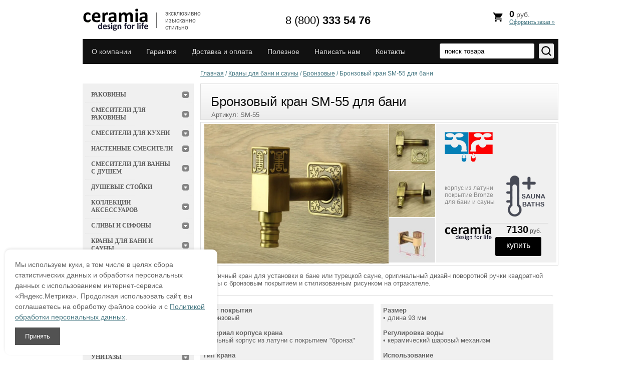

--- FILE ---
content_type: text/html; charset=utf-8
request_url: http://ceramia.ru/product/bronzoviy-kran-sm-55-dlya-bani
body_size: 10369
content:
  		
    	        
  
  
  	        
  <!DOCTYPE html>
<html lang="ru">
<head>
<meta name="viewport" content="width=device-width, initial-scale=1">
<meta http-equiv="X-UA-Compatible" content="IE=edge" />
<meta http-equiv="Content-Type" content="text/html; charset=UTF-8" />


<meta name="description" content="Бронзовый кран SM-55 для бани купить по 7130 рублей с доставкой по Москве и России.">
<meta name="keywords" content="Бронзовый кран SM-55 для бани купить доставка фото">	
<title>Бронзовый кран SM-55 для бани купить в интернет магазине Ceramia</title>
<meta name="theme-color" content="#248000">
<meta name="msapplication-TileColor" content="#248000">
<link rel="stylesheet" href="/t/v653/images/styles_shop.css?v=1.1" >
		

            <!-- 46b9544ffa2e5e73c3c971fe2ede35a5 -->
            <script src='/shared/s3/js/lang/ru.js'></script>
            <script src='/shared/s3/js/common.min.js'></script>
        <link rel='stylesheet' type='text/css' href='/shared/s3/css/calendar.css' /><link rel='stylesheet' type='text/css' href='/shared/highslide-4.1.13/highslide.min.css'/>
<script type='text/javascript' src='/shared/highslide-4.1.13/highslide.packed.js'></script>
<script type='text/javascript'>
hs.graphicsDir = '/shared/highslide-4.1.13/graphics/';
hs.outlineType = null;
hs.showCredits = false;
hs.lang={cssDirection:'ltr',loadingText:'Загрузка...',loadingTitle:'Кликните чтобы отменить',focusTitle:'Нажмите чтобы перенести вперёд',fullExpandTitle:'Увеличить',fullExpandText:'Полноэкранный',previousText:'Предыдущий',previousTitle:'Назад (стрелка влево)',nextText:'Далее',nextTitle:'Далее (стрелка вправо)',moveTitle:'Передвинуть',moveText:'Передвинуть',closeText:'Закрыть',closeTitle:'Закрыть (Esc)',resizeTitle:'Восстановить размер',playText:'Слайд-шоу',playTitle:'Слайд-шоу (пробел)',pauseText:'Пауза',pauseTitle:'Приостановить слайд-шоу (пробел)',number:'Изображение %1/%2',restoreTitle:'Нажмите чтобы посмотреть картинку, используйте мышь для перетаскивания. Используйте клавиши вперёд и назад'};</script>
<link rel="icon" href="/favicon.ico" type="image/x-icon">


<link rel="canonical" href="/product/bronzoviy-kran-sm-55-dlya-bani"/>

<!--[if IE 6]>
<link rel='stylesheet' type='text/css' href='/shared/highslide-4.1.13/highslide-ie6.css'/>
<![endif]-->
<!--[if lte IE 7 ]>
<link rel='stylesheet' type='text/css' href='/shared/highslide-4.1.13/style1_ie.css'/>
<![endif]-->

<script defer src='/shared/highslide-4.1.13/highslide.packed.js'></script>
<script>
document.addEventListener('DOMContentLoaded', function(){
hs.graphicsDir = '/shared/highslide-4.1.13/graphics/';
hs.outlineType = null;
hs.showCredits = false;
hs.lang={cssDirection:'ltr',loadingText:'Загрузка...',loadingTitle:'Кликните чтобы отменить',focusTitle:'Нажмите чтобы перенести вперёд',fullExpandTitle:'Увеличить',fullExpandText:'Полноэкранный',previousText:'Предыдущий',previousTitle:'Назад (стрелка влево)',nextText:'Далее',nextTitle:'Далее (стрелка вправо)',moveTitle:'Передвинуть',moveText:'Передвинуть',closeText:'Закрыть',closeTitle:'Закрыть (Esc)',resizeTitle:'Восстановить размер',playText:'Слайд-шоу',playTitle:'Слайд-шоу (пробел)',pauseText:'Пауза',pauseTitle:'Приостановить слайд-шоу (пробел)',number:'Изображение %1/%2',restoreTitle:'Нажмите чтобы посмотреть картинку, используйте мышь для перетаскивания. Используйте клавиши вперёд и назад'};
});
</script>

<script type="text/javascript">
document.addEventListener('DOMContentLoaded', function(){
setTimeout(function(){
    hs.captionId   = 'the-caption';
    hs.outlineType = 'rounded-white';
    widgets.addOnloadEvent(function() {
        hs.preloadImages(5);
    });
}, 1000);
});
</script>


</head>
<body>
<script src="/g/libs/jquery/1.9.1/jquery.min.js"></script>
<script async src="/shared/s3/js/shop_pack_3.js"></script>
	

<!--<script src="/t/images/snowcer.js" type="text/javascript"></script>-->
	<div class="cover">
		<header>
			<div class="triline"><div class="line_in_tri"></div><div class="line_in_tri"></div><div class="line_in_tri"></div></div>
			<a class="logo" href="http://ceramia.ru">
				<img loading="lazy" width="152" height="50" src="/t/v653/images/logo.png"  alt="">
			</a>
          <div class="work"><p style="font: normal 12px arial; color: #555555;">эксклюзивно изысканно стильно</p></div>
          <div class="phone"><p><a href="tel:88003335476" rel="nofollow" style="text-decoration:none;font: normal 22px Arial;font-weight: bold;color: #000;"><span style="font: normal 22px Arial; color: #000;">8 (800)</span> 333 54 76</a></p></div>
          <div class="basket" onclick="document.location.href='/magazin/order'">
                <img src="http://ceramia.ru/t/images/cart.svg" alt="" />
		<span id="cart_total">0</span> руб.
	 	<div id="shop-added">Добавлено в корзину</div>
	 	<a href="/magazin/order">Оформить заказ »</a>
          </div>


			<div class="clear"></div>
			<nav>
				<ul>
											<li><a href="/about">О компании</a></li>
											<li><a href="/quarantee">Гарантия</a></li>
											<li><a href="/delivery">Доставка и оплата</a></li>
											<li><a href="/usefull">Полезное</a></li>
											<li><a href="/mailus">Написать нам</a></li>
											<li><a href="/contacts">Контакты</a></li>
									</ul>
								<form action="/search" method="get" class="search_block">
					<input name="searchid" value="2358251" type="hidden">
					<input name="web" value="0" type="hidden">
					<input type="submit" value="">
					<input name="search" class="search" type="search" onblur="this.value=this.value==''?'поиск товара':this.value;" onfocus="this.value=this.value=='поиск товара'?'':this.value;" value="поиск товара">
					<div class="clear"></div>
				<re-captcha data-captcha="recaptcha"
     data-name="captcha"
     data-sitekey="6LcNwrMcAAAAAOCVMf8ZlES6oZipbnEgI-K9C8ld"
     data-lang="ru"
     data-rsize="invisible"
     data-type="image"
     data-theme="light"></re-captcha></form>

				<div class="clear"></div>
			</nav>
			<div class="clear"></div>
		</header>
		<div class="columns_box">
			<aside class="left" style="padding-top:39px;">
				<form class="poisk" action="/poisk" method="get" name="poisk" id="form">
				<input name="searchid" value="2358251" type="hidden">
				<input name="web" value="0" type="hidden">
				<input name="text" class="search" type="search" onblur="this.value=this.value==''?'поиск товара':this.value;" onfocus="this.value=this.value=='поиск товара'?'':this.value;" value="поиск товара">
				<input type="submit" value="">
				<div class="clear"></div>
			<re-captcha data-captcha="recaptcha"
     data-name="captcha"
     data-sitekey="6LcNwrMcAAAAAOCVMf8ZlES6oZipbnEgI-K9C8ld"
     data-lang="ru"
     data-rsize="invisible"
     data-type="image"
     data-theme="light"></re-captcha></form>
              			<div class="clear"></div>
			<div class="basket_bg">	
				<div class="basket" onclick="document.location.href='/magazin/order'">
					<span id="cart_total">0</span> руб.
	 				<div id="shop-added">Добавлено в корзину</div>
	 				<a href="/magazin/order">Оформить заказ»</a>
				</div>
			</div>
			<nav class="menu_left">
              <ul>	
                	
                																<li ><a href="/rakoviny">						<span>Раковины</span></a>
															
																				</li>
																									<li ><a href="/smesiteli-dlya-rakoviny">						<span>Смесители для раковины</span></a>
															
																				</li>
																									<li ><a href="/smesiteli-dlya-kuhni">						<span>Смесители для кухни</span></a>
															
																				</li>
																									<li ><a href="/nastennye-smesiteli">						<span>Настенные смесители</span></a>
															
																				</li>
																									<li ><a href="/smesiteli-dlya-vanny-s-dushem">						<span>Смесители для ванны с душем</span></a>
															
																				</li>
																									<li ><a href="/dushevye-stojki">						<span>Душевые стойки</span></a>
															
																				</li>
																									<li ><a href="/magazin/folder/acces_mix">						<span>Коллекции аксессуаров</span></a>
															
																				</li>
																									<li ><a href="/slivy-i-sifony">						<span>Сливы и сифоны</span></a>
															
																				</li>
																									<li ><a href="/krany-dlya-bani-i-sauny">						<span>Краны для бани и сауны</span></a>
															
																				<ul class="kat">
																				<li><a href="/krany-dlya-bani-i-sauny/bronzovye">Бронзовые</a>
															
																				</li>
																									<li><a href="/krany-dlya-bani-i-sauny/chernye">Черные</a>
															
																				</li>
																									<li><a href="/krany-dlya-bani-i-sauny/zolotye">Золотые</a>
															
																				</li>
																									<li><a href="/krany-dlya-bani-i-sauny/hromirovannye">Хромированные</a>
															
																				</li>
																									<li><a href="/krany-dlya-bani-i-sauny/s-derevyannoj-ruchkoj">С деревянной ручкой</a>
															
																				</li>
										</ul></li>
																									<li ><a href="/trapy-dlya-dusha">						<span>Трапы для душа</span></a>
															
																				</li>
																									<li ><a href="/unitazy">						<span>Унитазы</span></a>
															
																				</li>
																									<li ><a href="/sidenya-dlya-unitaza">						<span>Сиденья для унитаза</span></a>
															
																				</li>
																									<li ><a href="/pissuary">						<span>Писсуары</span></a>
															
																				</li>
																									<li ><a href="/mebel-dlya-vannoj">						<span>Мебель для ванной</span></a>
															
																				</li>
																									<li ><a href="/nastolnye-aksessuary">						<span>Настольные аксессуары</span></a>
															
																				</li>
																									<li ><a href="/derzhateli-dlya-fena">						<span>Держатели для фена</span></a>
															
																				</li>
																									<li ><a href="/polki">						<span>Полки</span></a>
															
																				</li>
																									<li ><a href="/musornye-vedra">						<span>Мусорные ведра</span></a>
															
																				</li>
																									<li ><a href="/kryuchki">						<span>Крючки</span></a>
															
																				</li>
																									<li ><a href="/magazin/folder/derzhateli-dlya-tualetnoj-bumagi">						<span>Держатели для туалетной бумаги</span></a>
															
																				</li>
																									<li ><a href="/magazin/folder/mirrors">						<span>Зеркала</span></a>
															
																				</li>
																									<li ><a href="/magazin/folder/door_lock">						<span>Дверные ручки</span></a>
															
																				</li>
																									<li ><a href="/magazin/folder/all_lightings">						<span>Светильники</span></a>
															
																				</li>
																									<li ><a href="/magazin/folder/clocks">						<span>Часы</span></a>
															
																				</li>
																									<li ><a href="/magazin/folder/water_dispensers">						<span>Диспенсеры для воды</span></a>
															
																				</li>
																									<li ><a href="/magazin/folder/swithes">						<span>Рамки для выключателей</span></a>
															
																				</li>
																									<li ><a href="/magazin/folder/slabs">						<span>Декоративная керамическая плитка</span></a>
															
										</li></ul>
								</nav>
								<div>
              <br>
              						<a href="/rakoviny" rel="nofollow"><img alt="Керамические раковины" height="280" loading="lazy" src="/thumb/2/7USJ_8VE2htaT-hfr4nvgg/r/d/ceram__bann.jpg" style="border-width: 0;" width="224" /></a><br />
<a href="/smesiteli-dlya-rakoviny" rel="nofollow"><img alt="Смесители" height="280" loading="lazy" src="/thumb/2/lDe8_KgvPwMh7DA3AuSYmQ/r/d/ceram__bann1.jpg" style="border-width: 0;" width="224" /></a><br />
<a href="/magazin/folder/all_lightings" rel="nofollow"><img alt="Светильники" height="280" loading="lazy" src="/thumb/2/0J8eUzAo_aJ7V8UfYuTeDg/r/d/ceram__bann2.jpg" style="border-width: 0;" width="224" /></a><br />
<a href="/magazin/folder/door_lock" rel="nofollow"><img alt="Дверные ручки" height="280" loading="lazy" src="/thumb/2/pBybcCxfo0Xl9Pf_bfiF2g/r/d/ceram__bann3.jpg" style="border-width: 0;" width="224" /></a>
					</div>
							</aside>
			<section>

              <div id="path" style="height:39px;"><div class="page-path"><a href="/"><span>Главная</span></a> / <a href="/krany-dlya-bani-i-sauny"><span>Краны для бани и сауны</span></a> / <a href="/krany-dlya-bani-i-sauny/bronzovye"><span>Бронзовые</span></a> / <span>Бронзовый кран SM-55 для бани</span></div></div>

				<h1>Бронзовый кран SM-55 для бани</h1><script>
// <![CDATA[
    var S3Shop = {
        customFields: {
"params" : {
"name" : "Параметры",
"type" : "html"
},
"imgs" : {
"name" : "Картинки товара",
"type" : "multiimage2"
},
"similar": {
    	"name": "Артикулы похожих товаров (в строку через запятую)",
    	"type": "text",
    	"size": "70",
        "maxlength":"1000"
    },
"image" : {
  "name" : "Картинка",
  "type" : "image2",
  "note" : "Размер картинки должен быть 86х84",
  "format_id" : 7
  },
"block_image" : {
  "name" : "Картинка в блоке",
  "type" : "image2",
  "note" : "Размер картинки должен быть 107х135",
  "format_id" : 7
  },
"block_title" : {
"name" : "Заголовок блока",
"type" : "text",
"size" : 40,
"maxlength" : 250
},
"similar2": {
    	"name": "Артикулы похожих товаров (в строку через запятую для блока, не больше трех)",
    	"type": "text",
    	"size": "70",
        "maxlength":"1000"
    },
"price_old":{
"type":"text",
"name":"Старая цена",
"size":"50",
"maxlength":"200"
}
},
        customFieldNames: null    };
// ]]>
</script>

<script>/* <![CDATA[ */
/* ]]> */
</script>
<div style="position: absolute; margin: -38px 0 0 22px;">Артикул: <span>SM-55</span>  </div>


    
<div itemscope itemtype="http://schema.org/Product">
      <meta itemprop="name" content="Бронзовый кран SM-55 для бани">
      <meta itemprop="mpn" content="702668803" />
      <meta itemprop="description" content="Бронзовый кран SM-55 для бани купить по 7 130 рублей с доставкой по Москве и России." />
	<meta itemprop="image" content="http://ceramia.ru/d/sm__55__new.jpg" />
      <link itemprop="url" href="http://ceramia.ru/product/bronzoviy-kran-sm-55-dlya-bani" />
      <div itemprop="offers" itemscope itemtype="http://schema.org/Offer">
      <meta itemprop="priceCurrency" content="RUB">
      <meta itemprop="price" content="7130.00">
      <link itemprop="availability" href="http://schema.org/InStock" />
      </div>

<script type="application/ld+json">
{
  "@context": "https://schema.org",
  "@type": "Product",
  "name": "Бронзовый кран SM-55 для бани",
  "description": "Бронзовый кран SM-55 для бани купить по 7 130 рублей с доставкой по Москве и России.",
  "image": "http://ceramia.ru/d/sm__55__new.jpg",
  "offers": {
    "@type": "Offer",
    "availability": "http://schema.org/InStock",
    "url": "http://ceramia.ru/product/bronzoviy-kran-sm-55-dlya-bani",
    "price": "7130.00",
    "priceCurrency": "RUB"
  },
  "sku": "702668803",
  "mpn": "702668803"
}
</script>

<div class="product">
	<div class="product-info">
    	<div class="product-info-in">
          <div class="product-pic">
                                    <a class="highslide" href="/d/sm__55__new.jpg" onClick="return hs.expand(this)" itemscope itemtype="http://schema.org/ImageObject"><img src="/d/sm__55__new.jpg" loading="lazy" width="372" height="278" alt="Бронзовый кран SM-55 для бани" title="Бронзовый кран SM-55 для бани" itemprop="contentUrl image" /></a></div>
            <div class="thumbs">
                          	<a class="highslide" href="/d/sm__55__new1.jpg" onClick="return hs.expand(this)"><img loading="lazy" width="92" height="91" src="/thumb/2/6sj8yEJdJ_WGfKlgWgYbrA/92r91/d/sm__55__new1.jpg" alt="" /></a>
                          	<a class="highslide" href="/d/sm__55__new2.jpg" onClick="return hs.expand(this)"><img loading="lazy" width="92" height="91" src="/thumb/2/NY54gfwy2Fys3XQrT8iArQ/92r91/d/sm__55__new2.jpg" alt="" /></a>
                          	<a class="highslide" href="/d/sm__55__new3.jpg" onClick="return hs.expand(this)"><img loading="lazy" width="92" height="91" src="/thumb/2/Gl4Cb59q3jX1uJSQygw_-A/92r91/d/sm__55__new3.jpg" alt="" /></a>
                          </div>
            <div class="param">
                              <div class="params">


                  <p><a class="thumbnail"><img alt="univers_use" src="/thumb/2/z-FjEEvXTNt_FrBcKJSoDg/r/d/univers_use.png" style="border-width: 0;" title="" /><span>Универсальное использование - кран может использоваться для подачи и регулировки холодной и горячей воды.</span></a></p>

<p><br />
<br />
<br />
корпус из латуни<br />
покрытие Bronze<br />
для бани и сауны</p>
                  <div class="img" style="background: url(/d/sauna_icon.png) 50% 0 no-repeat;"></div>
                </div>
                <form onsubmit="return addProductForm(6753821,702668803,7130.00,this,false);">
                    <input class="number" type="hidden" onClick="this.select()" value="1" name="product_amount">
                  <span class="vendor"><img loading="lazy" width="94" height="33" src="/t/v653/images/prod_ven.png" alt="" /></span>
                    <span class="buy">
                      <span class="price"><span style="position: relative;">7130</span> руб.</span>
                        <input type="submit" value="купить" />
                    </span>

                <re-captcha data-captcha="recaptcha"
     data-name="captcha"
     data-sitekey="6LcNwrMcAAAAAOCVMf8ZlES6oZipbnEgI-K9C8ld"
     data-lang="ru"
     data-rsize="invisible"
     data-type="image"
     data-theme="light"></re-captcha></form>

            </div>
        </div>
      <div class="clear"></div>
    </div>

   <div class="product-body"><p>Практичный кран для установки в бане или турецкой сауне, оригинальный дизайн поворотной ручки квадратной формы с бронзовым покрытием и стилизованным рисунком на отражателе.</p>

<p><img alt="line" src="/thumb/2/VSYOAkwVCsnxqcOe872prg/r/d/line.jpg" style="border-width: 0px; display: block; margin-left: auto; margin-right: auto;" title="" /></p>

<table align="center" border="0" class="table0">
	<tbody>
		<tr>
			<td style="background-color: #f0f0f0; width: 350px;"><span class="strong">Цвет покрытия</span><br />
			&bull; бронзовый<br />
			<br />
			<span class="strong">Материал корпуса крана</span><br />
			&bull; цельный корпус из латуни с покрытием &quot;бронза&quot;<br />
			<br />
			<span class="strong">Тип крана</span><br />
			&bull; поворотный<br />
			<br />
			<span class="strong">Установка</span><br />
			&bull; скрытый монтаж в стену<br />
			<br />
			<span class="strong">Присоединительный диаметр</span><br />
			&bull; 1/2 дюйма (наружный диаметр 20 мм)</td>
			<td style="width: 1px;">&nbsp;</td>
			<td style="background-color: #f0f0f0; width: 350px;"><span class="strong">Размер</span><br />
			&bull; длина 93 мм<br />
			<br />
			<span class="strong">Регулировка воды</span><br />
			&bull; керамический шаровый механизм<br />
			<br />
			<span class="strong">Использование</span><br />
			&bull; для душа, бани, сауны или хамама<br />
			<br />
			<span class="strong">Комплектность</span><br />
			&bull; полный комплект (с отражателем)<br />
			<br />
			<span class="strong">Совместимость с раковинами</span><br />
			&bull; для пристенных или накладных раковин</td>
		</tr>
	</tbody>
</table></div>
</div>
</div>






<div class="rblock_prod">
  <table class="table0" style="border-collapse: separate;width: 100%;border-spacing:0;border:none;text-align:center;">
	<tbody>
		<tr>
			<td>
			<div class="thumbnail"><img alt="warranty-icon" height="25" loading="lazy" src="/d/warranty-icon.png" style="border-width: 0;" width="18" /><span data-mce-mark="1">Вы не переплачиваете за товар, он действительно стоит этих денег. Если вы нашли такой же товар, но его цена дешевле - этого просто не может быть :)</span></div>
			</td>
			<td style="width: 317px; height: 45px;"><span class="strong" data-mce-mark="1" style="font-size: 11pt;">Лучшая цена</span><br />
			<span data-mce-mark="1" style="font-size: 12px;">прямые поставки от производителя</span></td>
			<td rowspan="3" style="width: 350px; vertical-align: top;"><span class="strong" data-mce-mark="1" style="font-size: 11pt;"><img alt="delivery_block" height="31" loading="lazy" src="/d/delivery_block1.png" style="border-width: 0;" width="34" /> Удобная доставка</span><br />
			<a class="underliner" href="/delivery" target="_blank">курьером в г. Москва</a> - 1000 р., в течение 1-2 дней<br />
			<a class="underliner" href="/delivery" target="_blank">по России</a> - от 900 р., транспортной компанией<br />
			<br />
			<span class="strong" data-mce-mark="1" style="font-size: 11pt;"><img alt="pay_block" height="26" loading="lazy" src="/d/pay_block.png" style="border-width: 0;" width="20" /> Безопасная оплата</span><br />
			Онлайн-оплата покупки, наличными, предоплата банковским переводом <a class="underliner" href="/delivery" target="_blank"><span data-mce-mark="1" style="font-size: 12px;">все варианты оплаты</span></a></td>
		</tr>
		<tr>
			<td>
			<div class="thumbnail"><img alt="warranty-icon" height="14" loading="lazy" src="/t/images/znak.png" style="border-width: 0;" width="18" /><span data-mce-mark="1">Полная гарантия на все товары интернет-магазина Ceramia, гарантийное и послегарантийное обслуживание. </span></div>
			</td>
			<td style="width: 317px; height: 45px;"><span class="strong" data-mce-mark="1" style="font-size: 11pt;">Гарантия производителя</span><br />
			<span data-mce-mark="1" style="font-size: 12px;">на все товары магазина</span></td>
		</tr>
		<tr>
			<td>
			<div class="thumbnail"><img alt="hour-icon" height="18" loading="lazy" src="/d/hour-icon.png" style="border-width: 0;" width="18" /><span data-mce-mark="1">В течение часа менеджер свяжется с вами для подтверждения заказа, согласования способа доставки и оплаты. Подтверждение заказов производится ежедневно с 10 до 18 часов в будни.</span></div>
			</td>
			<td style="width: 317px; height: 45px;"><span class="strong" style="font-size: 11pt;">В течение часа</span><br />
			<span style="font-size: 12px;">подтвердим ваш заказ</span></td>
		</tr>
	</tbody>
</table>
</div>



</section>
			<div class="clear"></div>
		</div>
		<div class="clear"></div>
	<div class="_blank"></div>	
</div>
<footer>
	<nav>
		<div class="phones_foo"><p><a href="tel:88003335476" rel="nofollow" style="text-decoration:none;font: normal 22px Arial; color: #000;font-weight: bold;"><span style="font: normal 20px Arial; color: #666666;">8 (800)</span> 333 54 76</a></p>
			
		</div>
		<ul>
							<li>
					<a href="/about">О компании</a>
				</li>
							<li>
					<a href="/quarantee">Гарантия</a>
				</li>
							<li>
					<a href="/delivery">Доставка и оплата</a>
				</li>
							<li>
					<a href="/usefull">Полезное</a>
				</li>
							<li>
					<a href="/mailus">Написать нам</a>
				</li>
							<li>
					<a href="/contacts">Контакты</a>
				</li>
					</ul>
		<div class="clear"></div>
	</nav>
	<div class="clear"></div>
	<div class="mega">
		<!--noindex-->
		<a href="/dogovor_oferta" rel="nofollow">Договор оферты</a> | 
		<a href="/personalnaya_informacia" rel="nofollow">Конфиденциальность персональной информации</a> | 
		<a href="/politika" rel="nofollow">Политика в отношении обработки персональных данных</a>
		<br /><br />
		<!--/noindex-->
<div class="sma">
<p class="info_footer">Сайт Ceramia.ru носит только информационный характер, и не является публичной офертой, определяемой положениями статей ГК РФ. Наличие, цены и другие характеристики товаров уточняйте у менеджеров.</p>
<br />
Интернет-магазин керамической сантехники Ceramia &copy; 2013-2026</div>
</div>
<div class="counters"><!-- onicon consultant -->
<script type="text/javascript" src="//cp.onicon.ru/loader/5a46058628668826498b45de.js"></script>
<!-- onicon consultant -->
<!--__INFO2026-01-20 01:01:43INFO__-->
</div>
<div class="clear"></div>
</footer>


<link rel='stylesheet' type='text/css' href='/shared/highslide-4.1.13/highslide.min.css'/>
<link rel='stylesheet' type='text/css' href='/shared/s3/css/calendar.css' />

<script defer  async type="text/javascript" src="/t/v595/images/no_cookies.js"></script>
<script async type="text/javascript" src="/shared/misc/includeform.js?2"></script>
<script async type='text/javascript' src='/shared/flowplayer/flowplayer-3.2.9.min.js'></script>
<script defer type='text/javascript' src='/shared/s3/js/lang/ru.js'></script>
<script type='text/javascript' src='/shared/s3/js/cookie.js'></script>
<script async type='text/javascript' src='/shared/s3/js/widgets.js?v=8'></script>
<script async type='text/javascript' src='/shared/s3/js/calendar.packed.js'></script>

<script defer type="text/javascript" src="/t/images/shop_easing.js?v=1.4"></script>

<script type='text/javascript'>
document.addEventListener('DOMContentLoaded', function(){

if(document.location.pathname=="/magazin/order"){
setTimeout(function(){
  $('#orderf').includeForm('http://ceramia.ru/magazin/order?onlyform=1', function(obj) {
    if ($(obj).find('#printMe').size()) {
      $('div#cart_div').hide();
      $('#path').next('h1').text('Бланк заказа');  
    };
  });
},1100);
}
});

if(typeof document.querySelectorAll('.cart_reload')[0]!="undefined"){
document.querySelectorAll('.cart_reload')[0].addEventListener('click', function(){
   setTimeout('location.reload();', 1000)
});
}

//$('.cart_reload').click(function(){
//   setTimeout('location.reload();', 1000)
//});
</script>
<style>
/* Стили для модального окна */
.cookie-consent {
position: fixed;
bottom: 10px;
left: 10px;
width: 30%;
background-color: #fff;
padding: 20px;
box-shadow: 0 -2px 5px rgba(0, 0, 0, 0.1);
z-index: 9999;
display: none;
border-radius: 10px;
}

    .cookie-consent p {
        margin: 0;
        font-size: 14px;
        line-height: 1.5;
    }

    .cookie-consent button {
        margin-top: 10px;
        padding: 10px 20px;
        background-color: #525252;
        color: white;
        border: none;
        cursor: pointer;
    }

    .cookie-consent button:hover {
        background-color: #2ea204;
    }
</style>

<div class = "cookie-consent" id = "cookie-consent">
    <p>Мы используем куки, в том числе в целях сбора статистических данных и обработки персональных данных с использованием интернет-сервиса «Яндекс.Метрика». Продолжая использовать сайт, вы соглашаетесь на обработку файлов cookie и с <a href="/politika/" target="_blank">Политикой обработки персональных данных</a>.</p>
    <button onclick="document.cookie='cookie-consent=accepted; path=/';this.parentNode.style.display = 'none';">Принять</button>
</div>

<script>
  // Проверяем, есть ли cookie с именем 'cookie-consent'
  if(!document.cookie.includes('cookie-consent=')) {
    // Показываем блок согласия, если cookie нет
    document.getElementById('cookie-consent').style.display = 'block';
  }
</script>

<!-- Yandex.Metrika counter --> 
<script type="text/javascript" > 
(function(m,e,t,r,i,k,a){m[i]=m[i]||function(){(m[i].a=m[i].a||[]).push(arguments)}; m[i].l=1*new Date(); for (var j = 0; j < document.scripts.length; j++) {if (document.scripts[j].src === r) { return; }} k=e.createElement(t),a=e.getElementsByTagName(t)[0],k.async=1,k.src=r,a.parentNode.insertBefore(k,a)}) (window, document, "script", "https://mc.yandex.ru/metrika/tag.js", "ym"); ym(22919164, "init", { clickmap:true, trackLinks:true, accurateTrackBounce:true, webvisor:true, ecommerce:"dataLayer" }); </script> 
<noscript><div><img src="https://mc.yandex.ru/watch/22919164" style="position:absolute; left:-9999px;" alt="" /></div></noscript> 
<!-- /Yandex.Metrika counter -->




<!-- assets.bottom -->
<!-- </noscript></script></style> -->
<script src="/my/s3/js/site.min.js?1768462484" ></script>
<script >/*<![CDATA[*/
var megacounter_key="cd03ed5732ebe61fa7bc99378554230e";
(function(d){
    var s = d.createElement("script");
    s.src = "//counter.megagroup.ru/loader.js?"+new Date().getTime();
    s.async = true;
    d.getElementsByTagName("head")[0].appendChild(s);
})(document);
/*]]>*/</script>
<script >/*<![CDATA[*/
$ite.start({"sid":670381,"vid":672434,"aid":739147,"stid":4,"cp":21,"active":true,"domain":"ceramia.ru","lang":"ru","trusted":false,"debug":false,"captcha":3});
/*]]>*/</script>
<!-- /assets.bottom -->
</body>
</html>

--- FILE ---
content_type: text/javascript
request_url: http://counter.megagroup.ru/cd03ed5732ebe61fa7bc99378554230e.js?r=&s=1280*720*24&u=http%3A%2F%2Fceramia.ru%2Fproduct%2Fbronzoviy-kran-sm-55-dlya-bani&t=%D0%91%D1%80%D0%BE%D0%BD%D0%B7%D0%BE%D0%B2%D1%8B%D0%B9%20%D0%BA%D1%80%D0%B0%D0%BD%20SM-55%20%D0%B4%D0%BB%D1%8F%20%D0%B1%D0%B0%D0%BD%D0%B8%20%D0%BA%D1%83%D0%BF%D0%B8%D1%82%D1%8C%20%D0%B2%20%D0%B8%D0%BD%D1%82%D0%B5%D1%80%D0%BD%D0%B5%D1%82%20%D0%BC%D0%B0%D0%B3%D0%B0%D0%B7%D0%B8%D0%BD%D0%B5%20Ceramia&fv=0,0&en=1&rld=0&fr=0&callback=_sntnl1768930928228&1768930928228
body_size: 202
content:
//:1
_sntnl1768930928228({date:"Tue, 20 Jan 2026 17:42:08 GMT", res:"1"})